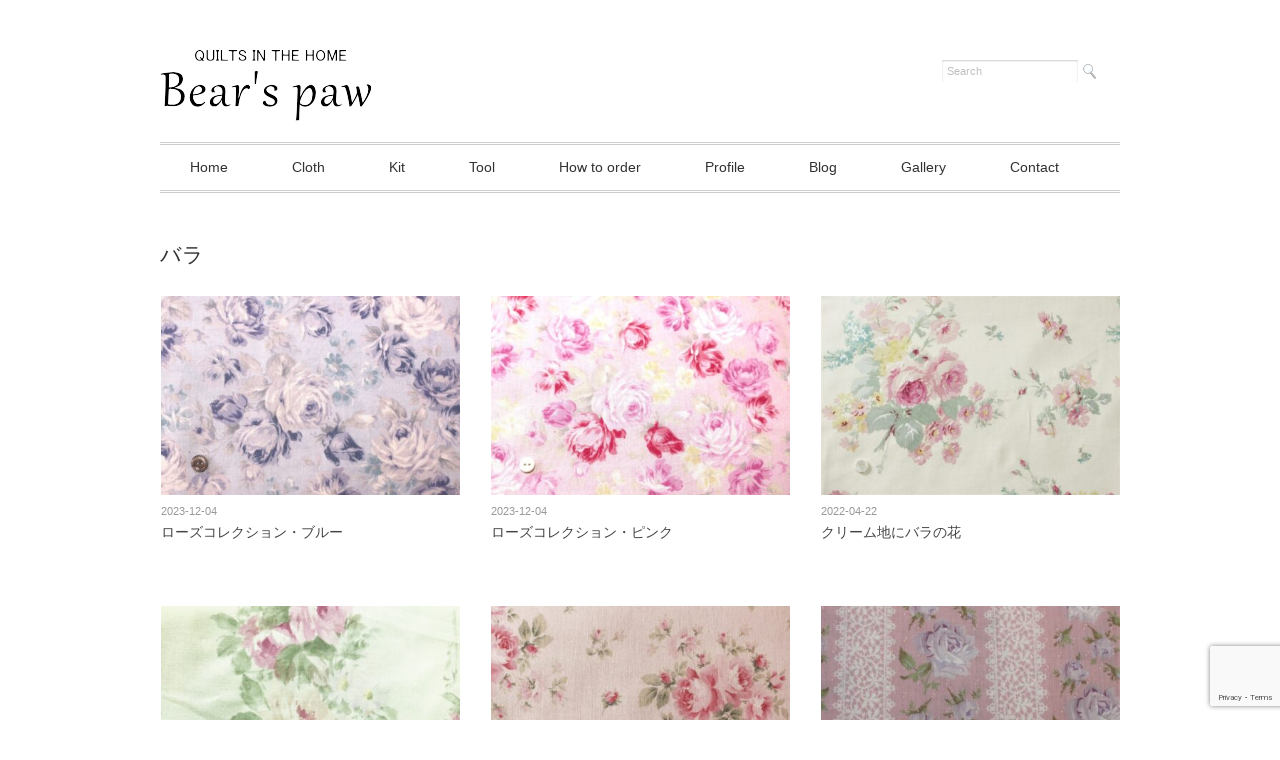

--- FILE ---
content_type: text/html; charset=utf-8
request_url: https://www.google.com/recaptcha/api2/anchor?ar=1&k=6Lfq6BggAAAAAPxmAsDWr4ESXF-L52YG4ETXMKI1&co=aHR0cHM6Ly93d3cuYmVhcnMtcGF3LmNvbTo0NDM.&hl=en&v=PoyoqOPhxBO7pBk68S4YbpHZ&size=invisible&anchor-ms=20000&execute-ms=30000&cb=82jbp8v3yra2
body_size: 48898
content:
<!DOCTYPE HTML><html dir="ltr" lang="en"><head><meta http-equiv="Content-Type" content="text/html; charset=UTF-8">
<meta http-equiv="X-UA-Compatible" content="IE=edge">
<title>reCAPTCHA</title>
<style type="text/css">
/* cyrillic-ext */
@font-face {
  font-family: 'Roboto';
  font-style: normal;
  font-weight: 400;
  font-stretch: 100%;
  src: url(//fonts.gstatic.com/s/roboto/v48/KFO7CnqEu92Fr1ME7kSn66aGLdTylUAMa3GUBHMdazTgWw.woff2) format('woff2');
  unicode-range: U+0460-052F, U+1C80-1C8A, U+20B4, U+2DE0-2DFF, U+A640-A69F, U+FE2E-FE2F;
}
/* cyrillic */
@font-face {
  font-family: 'Roboto';
  font-style: normal;
  font-weight: 400;
  font-stretch: 100%;
  src: url(//fonts.gstatic.com/s/roboto/v48/KFO7CnqEu92Fr1ME7kSn66aGLdTylUAMa3iUBHMdazTgWw.woff2) format('woff2');
  unicode-range: U+0301, U+0400-045F, U+0490-0491, U+04B0-04B1, U+2116;
}
/* greek-ext */
@font-face {
  font-family: 'Roboto';
  font-style: normal;
  font-weight: 400;
  font-stretch: 100%;
  src: url(//fonts.gstatic.com/s/roboto/v48/KFO7CnqEu92Fr1ME7kSn66aGLdTylUAMa3CUBHMdazTgWw.woff2) format('woff2');
  unicode-range: U+1F00-1FFF;
}
/* greek */
@font-face {
  font-family: 'Roboto';
  font-style: normal;
  font-weight: 400;
  font-stretch: 100%;
  src: url(//fonts.gstatic.com/s/roboto/v48/KFO7CnqEu92Fr1ME7kSn66aGLdTylUAMa3-UBHMdazTgWw.woff2) format('woff2');
  unicode-range: U+0370-0377, U+037A-037F, U+0384-038A, U+038C, U+038E-03A1, U+03A3-03FF;
}
/* math */
@font-face {
  font-family: 'Roboto';
  font-style: normal;
  font-weight: 400;
  font-stretch: 100%;
  src: url(//fonts.gstatic.com/s/roboto/v48/KFO7CnqEu92Fr1ME7kSn66aGLdTylUAMawCUBHMdazTgWw.woff2) format('woff2');
  unicode-range: U+0302-0303, U+0305, U+0307-0308, U+0310, U+0312, U+0315, U+031A, U+0326-0327, U+032C, U+032F-0330, U+0332-0333, U+0338, U+033A, U+0346, U+034D, U+0391-03A1, U+03A3-03A9, U+03B1-03C9, U+03D1, U+03D5-03D6, U+03F0-03F1, U+03F4-03F5, U+2016-2017, U+2034-2038, U+203C, U+2040, U+2043, U+2047, U+2050, U+2057, U+205F, U+2070-2071, U+2074-208E, U+2090-209C, U+20D0-20DC, U+20E1, U+20E5-20EF, U+2100-2112, U+2114-2115, U+2117-2121, U+2123-214F, U+2190, U+2192, U+2194-21AE, U+21B0-21E5, U+21F1-21F2, U+21F4-2211, U+2213-2214, U+2216-22FF, U+2308-230B, U+2310, U+2319, U+231C-2321, U+2336-237A, U+237C, U+2395, U+239B-23B7, U+23D0, U+23DC-23E1, U+2474-2475, U+25AF, U+25B3, U+25B7, U+25BD, U+25C1, U+25CA, U+25CC, U+25FB, U+266D-266F, U+27C0-27FF, U+2900-2AFF, U+2B0E-2B11, U+2B30-2B4C, U+2BFE, U+3030, U+FF5B, U+FF5D, U+1D400-1D7FF, U+1EE00-1EEFF;
}
/* symbols */
@font-face {
  font-family: 'Roboto';
  font-style: normal;
  font-weight: 400;
  font-stretch: 100%;
  src: url(//fonts.gstatic.com/s/roboto/v48/KFO7CnqEu92Fr1ME7kSn66aGLdTylUAMaxKUBHMdazTgWw.woff2) format('woff2');
  unicode-range: U+0001-000C, U+000E-001F, U+007F-009F, U+20DD-20E0, U+20E2-20E4, U+2150-218F, U+2190, U+2192, U+2194-2199, U+21AF, U+21E6-21F0, U+21F3, U+2218-2219, U+2299, U+22C4-22C6, U+2300-243F, U+2440-244A, U+2460-24FF, U+25A0-27BF, U+2800-28FF, U+2921-2922, U+2981, U+29BF, U+29EB, U+2B00-2BFF, U+4DC0-4DFF, U+FFF9-FFFB, U+10140-1018E, U+10190-1019C, U+101A0, U+101D0-101FD, U+102E0-102FB, U+10E60-10E7E, U+1D2C0-1D2D3, U+1D2E0-1D37F, U+1F000-1F0FF, U+1F100-1F1AD, U+1F1E6-1F1FF, U+1F30D-1F30F, U+1F315, U+1F31C, U+1F31E, U+1F320-1F32C, U+1F336, U+1F378, U+1F37D, U+1F382, U+1F393-1F39F, U+1F3A7-1F3A8, U+1F3AC-1F3AF, U+1F3C2, U+1F3C4-1F3C6, U+1F3CA-1F3CE, U+1F3D4-1F3E0, U+1F3ED, U+1F3F1-1F3F3, U+1F3F5-1F3F7, U+1F408, U+1F415, U+1F41F, U+1F426, U+1F43F, U+1F441-1F442, U+1F444, U+1F446-1F449, U+1F44C-1F44E, U+1F453, U+1F46A, U+1F47D, U+1F4A3, U+1F4B0, U+1F4B3, U+1F4B9, U+1F4BB, U+1F4BF, U+1F4C8-1F4CB, U+1F4D6, U+1F4DA, U+1F4DF, U+1F4E3-1F4E6, U+1F4EA-1F4ED, U+1F4F7, U+1F4F9-1F4FB, U+1F4FD-1F4FE, U+1F503, U+1F507-1F50B, U+1F50D, U+1F512-1F513, U+1F53E-1F54A, U+1F54F-1F5FA, U+1F610, U+1F650-1F67F, U+1F687, U+1F68D, U+1F691, U+1F694, U+1F698, U+1F6AD, U+1F6B2, U+1F6B9-1F6BA, U+1F6BC, U+1F6C6-1F6CF, U+1F6D3-1F6D7, U+1F6E0-1F6EA, U+1F6F0-1F6F3, U+1F6F7-1F6FC, U+1F700-1F7FF, U+1F800-1F80B, U+1F810-1F847, U+1F850-1F859, U+1F860-1F887, U+1F890-1F8AD, U+1F8B0-1F8BB, U+1F8C0-1F8C1, U+1F900-1F90B, U+1F93B, U+1F946, U+1F984, U+1F996, U+1F9E9, U+1FA00-1FA6F, U+1FA70-1FA7C, U+1FA80-1FA89, U+1FA8F-1FAC6, U+1FACE-1FADC, U+1FADF-1FAE9, U+1FAF0-1FAF8, U+1FB00-1FBFF;
}
/* vietnamese */
@font-face {
  font-family: 'Roboto';
  font-style: normal;
  font-weight: 400;
  font-stretch: 100%;
  src: url(//fonts.gstatic.com/s/roboto/v48/KFO7CnqEu92Fr1ME7kSn66aGLdTylUAMa3OUBHMdazTgWw.woff2) format('woff2');
  unicode-range: U+0102-0103, U+0110-0111, U+0128-0129, U+0168-0169, U+01A0-01A1, U+01AF-01B0, U+0300-0301, U+0303-0304, U+0308-0309, U+0323, U+0329, U+1EA0-1EF9, U+20AB;
}
/* latin-ext */
@font-face {
  font-family: 'Roboto';
  font-style: normal;
  font-weight: 400;
  font-stretch: 100%;
  src: url(//fonts.gstatic.com/s/roboto/v48/KFO7CnqEu92Fr1ME7kSn66aGLdTylUAMa3KUBHMdazTgWw.woff2) format('woff2');
  unicode-range: U+0100-02BA, U+02BD-02C5, U+02C7-02CC, U+02CE-02D7, U+02DD-02FF, U+0304, U+0308, U+0329, U+1D00-1DBF, U+1E00-1E9F, U+1EF2-1EFF, U+2020, U+20A0-20AB, U+20AD-20C0, U+2113, U+2C60-2C7F, U+A720-A7FF;
}
/* latin */
@font-face {
  font-family: 'Roboto';
  font-style: normal;
  font-weight: 400;
  font-stretch: 100%;
  src: url(//fonts.gstatic.com/s/roboto/v48/KFO7CnqEu92Fr1ME7kSn66aGLdTylUAMa3yUBHMdazQ.woff2) format('woff2');
  unicode-range: U+0000-00FF, U+0131, U+0152-0153, U+02BB-02BC, U+02C6, U+02DA, U+02DC, U+0304, U+0308, U+0329, U+2000-206F, U+20AC, U+2122, U+2191, U+2193, U+2212, U+2215, U+FEFF, U+FFFD;
}
/* cyrillic-ext */
@font-face {
  font-family: 'Roboto';
  font-style: normal;
  font-weight: 500;
  font-stretch: 100%;
  src: url(//fonts.gstatic.com/s/roboto/v48/KFO7CnqEu92Fr1ME7kSn66aGLdTylUAMa3GUBHMdazTgWw.woff2) format('woff2');
  unicode-range: U+0460-052F, U+1C80-1C8A, U+20B4, U+2DE0-2DFF, U+A640-A69F, U+FE2E-FE2F;
}
/* cyrillic */
@font-face {
  font-family: 'Roboto';
  font-style: normal;
  font-weight: 500;
  font-stretch: 100%;
  src: url(//fonts.gstatic.com/s/roboto/v48/KFO7CnqEu92Fr1ME7kSn66aGLdTylUAMa3iUBHMdazTgWw.woff2) format('woff2');
  unicode-range: U+0301, U+0400-045F, U+0490-0491, U+04B0-04B1, U+2116;
}
/* greek-ext */
@font-face {
  font-family: 'Roboto';
  font-style: normal;
  font-weight: 500;
  font-stretch: 100%;
  src: url(//fonts.gstatic.com/s/roboto/v48/KFO7CnqEu92Fr1ME7kSn66aGLdTylUAMa3CUBHMdazTgWw.woff2) format('woff2');
  unicode-range: U+1F00-1FFF;
}
/* greek */
@font-face {
  font-family: 'Roboto';
  font-style: normal;
  font-weight: 500;
  font-stretch: 100%;
  src: url(//fonts.gstatic.com/s/roboto/v48/KFO7CnqEu92Fr1ME7kSn66aGLdTylUAMa3-UBHMdazTgWw.woff2) format('woff2');
  unicode-range: U+0370-0377, U+037A-037F, U+0384-038A, U+038C, U+038E-03A1, U+03A3-03FF;
}
/* math */
@font-face {
  font-family: 'Roboto';
  font-style: normal;
  font-weight: 500;
  font-stretch: 100%;
  src: url(//fonts.gstatic.com/s/roboto/v48/KFO7CnqEu92Fr1ME7kSn66aGLdTylUAMawCUBHMdazTgWw.woff2) format('woff2');
  unicode-range: U+0302-0303, U+0305, U+0307-0308, U+0310, U+0312, U+0315, U+031A, U+0326-0327, U+032C, U+032F-0330, U+0332-0333, U+0338, U+033A, U+0346, U+034D, U+0391-03A1, U+03A3-03A9, U+03B1-03C9, U+03D1, U+03D5-03D6, U+03F0-03F1, U+03F4-03F5, U+2016-2017, U+2034-2038, U+203C, U+2040, U+2043, U+2047, U+2050, U+2057, U+205F, U+2070-2071, U+2074-208E, U+2090-209C, U+20D0-20DC, U+20E1, U+20E5-20EF, U+2100-2112, U+2114-2115, U+2117-2121, U+2123-214F, U+2190, U+2192, U+2194-21AE, U+21B0-21E5, U+21F1-21F2, U+21F4-2211, U+2213-2214, U+2216-22FF, U+2308-230B, U+2310, U+2319, U+231C-2321, U+2336-237A, U+237C, U+2395, U+239B-23B7, U+23D0, U+23DC-23E1, U+2474-2475, U+25AF, U+25B3, U+25B7, U+25BD, U+25C1, U+25CA, U+25CC, U+25FB, U+266D-266F, U+27C0-27FF, U+2900-2AFF, U+2B0E-2B11, U+2B30-2B4C, U+2BFE, U+3030, U+FF5B, U+FF5D, U+1D400-1D7FF, U+1EE00-1EEFF;
}
/* symbols */
@font-face {
  font-family: 'Roboto';
  font-style: normal;
  font-weight: 500;
  font-stretch: 100%;
  src: url(//fonts.gstatic.com/s/roboto/v48/KFO7CnqEu92Fr1ME7kSn66aGLdTylUAMaxKUBHMdazTgWw.woff2) format('woff2');
  unicode-range: U+0001-000C, U+000E-001F, U+007F-009F, U+20DD-20E0, U+20E2-20E4, U+2150-218F, U+2190, U+2192, U+2194-2199, U+21AF, U+21E6-21F0, U+21F3, U+2218-2219, U+2299, U+22C4-22C6, U+2300-243F, U+2440-244A, U+2460-24FF, U+25A0-27BF, U+2800-28FF, U+2921-2922, U+2981, U+29BF, U+29EB, U+2B00-2BFF, U+4DC0-4DFF, U+FFF9-FFFB, U+10140-1018E, U+10190-1019C, U+101A0, U+101D0-101FD, U+102E0-102FB, U+10E60-10E7E, U+1D2C0-1D2D3, U+1D2E0-1D37F, U+1F000-1F0FF, U+1F100-1F1AD, U+1F1E6-1F1FF, U+1F30D-1F30F, U+1F315, U+1F31C, U+1F31E, U+1F320-1F32C, U+1F336, U+1F378, U+1F37D, U+1F382, U+1F393-1F39F, U+1F3A7-1F3A8, U+1F3AC-1F3AF, U+1F3C2, U+1F3C4-1F3C6, U+1F3CA-1F3CE, U+1F3D4-1F3E0, U+1F3ED, U+1F3F1-1F3F3, U+1F3F5-1F3F7, U+1F408, U+1F415, U+1F41F, U+1F426, U+1F43F, U+1F441-1F442, U+1F444, U+1F446-1F449, U+1F44C-1F44E, U+1F453, U+1F46A, U+1F47D, U+1F4A3, U+1F4B0, U+1F4B3, U+1F4B9, U+1F4BB, U+1F4BF, U+1F4C8-1F4CB, U+1F4D6, U+1F4DA, U+1F4DF, U+1F4E3-1F4E6, U+1F4EA-1F4ED, U+1F4F7, U+1F4F9-1F4FB, U+1F4FD-1F4FE, U+1F503, U+1F507-1F50B, U+1F50D, U+1F512-1F513, U+1F53E-1F54A, U+1F54F-1F5FA, U+1F610, U+1F650-1F67F, U+1F687, U+1F68D, U+1F691, U+1F694, U+1F698, U+1F6AD, U+1F6B2, U+1F6B9-1F6BA, U+1F6BC, U+1F6C6-1F6CF, U+1F6D3-1F6D7, U+1F6E0-1F6EA, U+1F6F0-1F6F3, U+1F6F7-1F6FC, U+1F700-1F7FF, U+1F800-1F80B, U+1F810-1F847, U+1F850-1F859, U+1F860-1F887, U+1F890-1F8AD, U+1F8B0-1F8BB, U+1F8C0-1F8C1, U+1F900-1F90B, U+1F93B, U+1F946, U+1F984, U+1F996, U+1F9E9, U+1FA00-1FA6F, U+1FA70-1FA7C, U+1FA80-1FA89, U+1FA8F-1FAC6, U+1FACE-1FADC, U+1FADF-1FAE9, U+1FAF0-1FAF8, U+1FB00-1FBFF;
}
/* vietnamese */
@font-face {
  font-family: 'Roboto';
  font-style: normal;
  font-weight: 500;
  font-stretch: 100%;
  src: url(//fonts.gstatic.com/s/roboto/v48/KFO7CnqEu92Fr1ME7kSn66aGLdTylUAMa3OUBHMdazTgWw.woff2) format('woff2');
  unicode-range: U+0102-0103, U+0110-0111, U+0128-0129, U+0168-0169, U+01A0-01A1, U+01AF-01B0, U+0300-0301, U+0303-0304, U+0308-0309, U+0323, U+0329, U+1EA0-1EF9, U+20AB;
}
/* latin-ext */
@font-face {
  font-family: 'Roboto';
  font-style: normal;
  font-weight: 500;
  font-stretch: 100%;
  src: url(//fonts.gstatic.com/s/roboto/v48/KFO7CnqEu92Fr1ME7kSn66aGLdTylUAMa3KUBHMdazTgWw.woff2) format('woff2');
  unicode-range: U+0100-02BA, U+02BD-02C5, U+02C7-02CC, U+02CE-02D7, U+02DD-02FF, U+0304, U+0308, U+0329, U+1D00-1DBF, U+1E00-1E9F, U+1EF2-1EFF, U+2020, U+20A0-20AB, U+20AD-20C0, U+2113, U+2C60-2C7F, U+A720-A7FF;
}
/* latin */
@font-face {
  font-family: 'Roboto';
  font-style: normal;
  font-weight: 500;
  font-stretch: 100%;
  src: url(//fonts.gstatic.com/s/roboto/v48/KFO7CnqEu92Fr1ME7kSn66aGLdTylUAMa3yUBHMdazQ.woff2) format('woff2');
  unicode-range: U+0000-00FF, U+0131, U+0152-0153, U+02BB-02BC, U+02C6, U+02DA, U+02DC, U+0304, U+0308, U+0329, U+2000-206F, U+20AC, U+2122, U+2191, U+2193, U+2212, U+2215, U+FEFF, U+FFFD;
}
/* cyrillic-ext */
@font-face {
  font-family: 'Roboto';
  font-style: normal;
  font-weight: 900;
  font-stretch: 100%;
  src: url(//fonts.gstatic.com/s/roboto/v48/KFO7CnqEu92Fr1ME7kSn66aGLdTylUAMa3GUBHMdazTgWw.woff2) format('woff2');
  unicode-range: U+0460-052F, U+1C80-1C8A, U+20B4, U+2DE0-2DFF, U+A640-A69F, U+FE2E-FE2F;
}
/* cyrillic */
@font-face {
  font-family: 'Roboto';
  font-style: normal;
  font-weight: 900;
  font-stretch: 100%;
  src: url(//fonts.gstatic.com/s/roboto/v48/KFO7CnqEu92Fr1ME7kSn66aGLdTylUAMa3iUBHMdazTgWw.woff2) format('woff2');
  unicode-range: U+0301, U+0400-045F, U+0490-0491, U+04B0-04B1, U+2116;
}
/* greek-ext */
@font-face {
  font-family: 'Roboto';
  font-style: normal;
  font-weight: 900;
  font-stretch: 100%;
  src: url(//fonts.gstatic.com/s/roboto/v48/KFO7CnqEu92Fr1ME7kSn66aGLdTylUAMa3CUBHMdazTgWw.woff2) format('woff2');
  unicode-range: U+1F00-1FFF;
}
/* greek */
@font-face {
  font-family: 'Roboto';
  font-style: normal;
  font-weight: 900;
  font-stretch: 100%;
  src: url(//fonts.gstatic.com/s/roboto/v48/KFO7CnqEu92Fr1ME7kSn66aGLdTylUAMa3-UBHMdazTgWw.woff2) format('woff2');
  unicode-range: U+0370-0377, U+037A-037F, U+0384-038A, U+038C, U+038E-03A1, U+03A3-03FF;
}
/* math */
@font-face {
  font-family: 'Roboto';
  font-style: normal;
  font-weight: 900;
  font-stretch: 100%;
  src: url(//fonts.gstatic.com/s/roboto/v48/KFO7CnqEu92Fr1ME7kSn66aGLdTylUAMawCUBHMdazTgWw.woff2) format('woff2');
  unicode-range: U+0302-0303, U+0305, U+0307-0308, U+0310, U+0312, U+0315, U+031A, U+0326-0327, U+032C, U+032F-0330, U+0332-0333, U+0338, U+033A, U+0346, U+034D, U+0391-03A1, U+03A3-03A9, U+03B1-03C9, U+03D1, U+03D5-03D6, U+03F0-03F1, U+03F4-03F5, U+2016-2017, U+2034-2038, U+203C, U+2040, U+2043, U+2047, U+2050, U+2057, U+205F, U+2070-2071, U+2074-208E, U+2090-209C, U+20D0-20DC, U+20E1, U+20E5-20EF, U+2100-2112, U+2114-2115, U+2117-2121, U+2123-214F, U+2190, U+2192, U+2194-21AE, U+21B0-21E5, U+21F1-21F2, U+21F4-2211, U+2213-2214, U+2216-22FF, U+2308-230B, U+2310, U+2319, U+231C-2321, U+2336-237A, U+237C, U+2395, U+239B-23B7, U+23D0, U+23DC-23E1, U+2474-2475, U+25AF, U+25B3, U+25B7, U+25BD, U+25C1, U+25CA, U+25CC, U+25FB, U+266D-266F, U+27C0-27FF, U+2900-2AFF, U+2B0E-2B11, U+2B30-2B4C, U+2BFE, U+3030, U+FF5B, U+FF5D, U+1D400-1D7FF, U+1EE00-1EEFF;
}
/* symbols */
@font-face {
  font-family: 'Roboto';
  font-style: normal;
  font-weight: 900;
  font-stretch: 100%;
  src: url(//fonts.gstatic.com/s/roboto/v48/KFO7CnqEu92Fr1ME7kSn66aGLdTylUAMaxKUBHMdazTgWw.woff2) format('woff2');
  unicode-range: U+0001-000C, U+000E-001F, U+007F-009F, U+20DD-20E0, U+20E2-20E4, U+2150-218F, U+2190, U+2192, U+2194-2199, U+21AF, U+21E6-21F0, U+21F3, U+2218-2219, U+2299, U+22C4-22C6, U+2300-243F, U+2440-244A, U+2460-24FF, U+25A0-27BF, U+2800-28FF, U+2921-2922, U+2981, U+29BF, U+29EB, U+2B00-2BFF, U+4DC0-4DFF, U+FFF9-FFFB, U+10140-1018E, U+10190-1019C, U+101A0, U+101D0-101FD, U+102E0-102FB, U+10E60-10E7E, U+1D2C0-1D2D3, U+1D2E0-1D37F, U+1F000-1F0FF, U+1F100-1F1AD, U+1F1E6-1F1FF, U+1F30D-1F30F, U+1F315, U+1F31C, U+1F31E, U+1F320-1F32C, U+1F336, U+1F378, U+1F37D, U+1F382, U+1F393-1F39F, U+1F3A7-1F3A8, U+1F3AC-1F3AF, U+1F3C2, U+1F3C4-1F3C6, U+1F3CA-1F3CE, U+1F3D4-1F3E0, U+1F3ED, U+1F3F1-1F3F3, U+1F3F5-1F3F7, U+1F408, U+1F415, U+1F41F, U+1F426, U+1F43F, U+1F441-1F442, U+1F444, U+1F446-1F449, U+1F44C-1F44E, U+1F453, U+1F46A, U+1F47D, U+1F4A3, U+1F4B0, U+1F4B3, U+1F4B9, U+1F4BB, U+1F4BF, U+1F4C8-1F4CB, U+1F4D6, U+1F4DA, U+1F4DF, U+1F4E3-1F4E6, U+1F4EA-1F4ED, U+1F4F7, U+1F4F9-1F4FB, U+1F4FD-1F4FE, U+1F503, U+1F507-1F50B, U+1F50D, U+1F512-1F513, U+1F53E-1F54A, U+1F54F-1F5FA, U+1F610, U+1F650-1F67F, U+1F687, U+1F68D, U+1F691, U+1F694, U+1F698, U+1F6AD, U+1F6B2, U+1F6B9-1F6BA, U+1F6BC, U+1F6C6-1F6CF, U+1F6D3-1F6D7, U+1F6E0-1F6EA, U+1F6F0-1F6F3, U+1F6F7-1F6FC, U+1F700-1F7FF, U+1F800-1F80B, U+1F810-1F847, U+1F850-1F859, U+1F860-1F887, U+1F890-1F8AD, U+1F8B0-1F8BB, U+1F8C0-1F8C1, U+1F900-1F90B, U+1F93B, U+1F946, U+1F984, U+1F996, U+1F9E9, U+1FA00-1FA6F, U+1FA70-1FA7C, U+1FA80-1FA89, U+1FA8F-1FAC6, U+1FACE-1FADC, U+1FADF-1FAE9, U+1FAF0-1FAF8, U+1FB00-1FBFF;
}
/* vietnamese */
@font-face {
  font-family: 'Roboto';
  font-style: normal;
  font-weight: 900;
  font-stretch: 100%;
  src: url(//fonts.gstatic.com/s/roboto/v48/KFO7CnqEu92Fr1ME7kSn66aGLdTylUAMa3OUBHMdazTgWw.woff2) format('woff2');
  unicode-range: U+0102-0103, U+0110-0111, U+0128-0129, U+0168-0169, U+01A0-01A1, U+01AF-01B0, U+0300-0301, U+0303-0304, U+0308-0309, U+0323, U+0329, U+1EA0-1EF9, U+20AB;
}
/* latin-ext */
@font-face {
  font-family: 'Roboto';
  font-style: normal;
  font-weight: 900;
  font-stretch: 100%;
  src: url(//fonts.gstatic.com/s/roboto/v48/KFO7CnqEu92Fr1ME7kSn66aGLdTylUAMa3KUBHMdazTgWw.woff2) format('woff2');
  unicode-range: U+0100-02BA, U+02BD-02C5, U+02C7-02CC, U+02CE-02D7, U+02DD-02FF, U+0304, U+0308, U+0329, U+1D00-1DBF, U+1E00-1E9F, U+1EF2-1EFF, U+2020, U+20A0-20AB, U+20AD-20C0, U+2113, U+2C60-2C7F, U+A720-A7FF;
}
/* latin */
@font-face {
  font-family: 'Roboto';
  font-style: normal;
  font-weight: 900;
  font-stretch: 100%;
  src: url(//fonts.gstatic.com/s/roboto/v48/KFO7CnqEu92Fr1ME7kSn66aGLdTylUAMa3yUBHMdazQ.woff2) format('woff2');
  unicode-range: U+0000-00FF, U+0131, U+0152-0153, U+02BB-02BC, U+02C6, U+02DA, U+02DC, U+0304, U+0308, U+0329, U+2000-206F, U+20AC, U+2122, U+2191, U+2193, U+2212, U+2215, U+FEFF, U+FFFD;
}

</style>
<link rel="stylesheet" type="text/css" href="https://www.gstatic.com/recaptcha/releases/PoyoqOPhxBO7pBk68S4YbpHZ/styles__ltr.css">
<script nonce="uewsdq1w-TpnjyR4W2998w" type="text/javascript">window['__recaptcha_api'] = 'https://www.google.com/recaptcha/api2/';</script>
<script type="text/javascript" src="https://www.gstatic.com/recaptcha/releases/PoyoqOPhxBO7pBk68S4YbpHZ/recaptcha__en.js" nonce="uewsdq1w-TpnjyR4W2998w">
      
    </script></head>
<body><div id="rc-anchor-alert" class="rc-anchor-alert"></div>
<input type="hidden" id="recaptcha-token" value="[base64]">
<script type="text/javascript" nonce="uewsdq1w-TpnjyR4W2998w">
      recaptcha.anchor.Main.init("[\x22ainput\x22,[\x22bgdata\x22,\x22\x22,\[base64]/[base64]/[base64]/[base64]/cjw8ejpyPj4+eil9Y2F0Y2gobCl7dGhyb3cgbDt9fSxIPWZ1bmN0aW9uKHcsdCx6KXtpZih3PT0xOTR8fHc9PTIwOCl0LnZbd10/dC52W3ddLmNvbmNhdCh6KTp0LnZbd109b2Yoeix0KTtlbHNle2lmKHQuYkImJnchPTMxNylyZXR1cm47dz09NjZ8fHc9PTEyMnx8dz09NDcwfHx3PT00NHx8dz09NDE2fHx3PT0zOTd8fHc9PTQyMXx8dz09Njh8fHc9PTcwfHx3PT0xODQ/[base64]/[base64]/[base64]/bmV3IGRbVl0oSlswXSk6cD09Mj9uZXcgZFtWXShKWzBdLEpbMV0pOnA9PTM/bmV3IGRbVl0oSlswXSxKWzFdLEpbMl0pOnA9PTQ/[base64]/[base64]/[base64]/[base64]\x22,\[base64]\\u003d\\u003d\x22,\x22w79Gw605d8KswovDukHDmEU0PkVbwrTCmwDDgiXCuydpwqHCqDjCrUsKw40/[base64]/CqsO6ZDHClFHCqVMFwqvDqcKvPsKHUMKVw59RwpzDuMOzwq8Ew5XCs8KPw7HCjyLDsUVEUsO/wr4AOH7CrMKRw5fCicObwobCmVnCjMOlw4bCsjPDtcKow6HCnsKtw7N+Ny9XJcO2wpYDwpxwFMO2Cww2R8KnCXjDg8K8EsK1w5bCkh/CtgV2YGVjwqvDti8fVWvCqsK4PirDqsOdw5l/EW3Cqh/DucOmw5grw7LDtcOabRfDm8OQw5smbcKCwozDksKnOiMlSHrDo0kQwpxcC8KmKMOlwqAwwoo9w6LCuMOFNsKJw6ZkwrjCqcOBwpYsw4XCi2PDiMOfFVFQwr/CtUM2KMKjacOwwpLCtMOvw5nDpnfCssKQdX4yw6HDvknCqlzDpGjDu8Kpwpk1woTCkcO5wr1ZQQxTCsOEZFcHwqvCqxF5UwthSMObY8Ouwp/DmAYtwpHDhTh6w6rDkMO3wptVwozCtnTCi0HCtsK3QcK1AcOPw7oYwoZrwqXChcOTe1BJTSPChcKxw6RCw53Clygtw7FZCsKGwrDDvsKIAMK1wo7DncK/w4M2w7xqNGhxwpEVEh/Cl1zDkMOtCF3CtFjDsxNNH8OtwqDDsWAPwoHCrMK+P195w4PDsMOOWcKbMyHDpRPCjB4swqNNbAzCu8O1w4QbVk7DpSXDrsOwO3PDl8KgBjtgEcK7Ex54wrnDvsOKX2sww6JvQC4Ew7k+PwzDgsKDwpsmJcOLw73CpcOEACrCpMO8w6PDkj/DrMO3w6ARw48eBVrCjMK7B8OsQzrClcK7D2zCmcO9woR5cyIow6QpFVd5fMOkwr9xwozCo8Oew7VJQyPCj0YqwpBYw7EYw5EJw5wXw5fCrMONw44Sd8KuLz7DjMKOwopwwonDs2LDnMOsw4IeI2Zxw43DhcK7w75hFD53w53CkXfCmcOzasKKw67CrUNbwrdgw6ATwq/CmMKiw7VjaU7DhAjDhB/ClcK3fsKCwospw6PDu8ObHD/CsW3Ci0fCjVLCtMOkQsOvecK/a1/DqcKjw5XCicObQMK0w7XDtMOnT8KdOcKXOcOCw45dVsOOFsOOw7DCn8K+wqouwqVPwosQw5Miw5jDlMKJw7HCm8KKTgQUJA1rflJ6wqE8w73DusOIw6XCmk/CicOJcjkwwrpVIm8fw5teaGLDpj3CnCEswpxew7UUwpdQw5UHwq7DqDNmf8OMw67Dry9uwpHCk2XDsMK5YcK0w67DjMKNwqXDtMO/w7HDtjbCrkh1w4DCmVN4L8ONw58owrDCmRbCtsKnYcKQwqXDtMOSPMKhwoNECTLDt8OcDwNhL01rL3BuPGvDuMOfVXo9w71Pwr8xIBddwprDosOJc2UvR8KlPGl8Uy4NV8OMV8OuI8KgP8KRw6Atw5tJwpg9woIBw55kWBwLC3dAwrA/fRzDjMOAw49UwoTCjm7DmRLDs8OkwrbCpxjCnMOcVsKqw6p2wrfCvUUSJycaC8KeGg4/IMOYV8KZOSnCiz/DqsKDH0lvwqYew5dvw6bDu8O0f1Iub8Kww4bCoDLDnQnCtMOXwo/DhFJOCR4awolMwr7CoWzDq2jClCBUwofCtEzDmnjCpxLDu8O9w4w7w4p2NkXDgcKEwqcfw4YPNMKHwr/DtsOawqzCkABiwrXCrMOxPsOWwr/Du8OLw7YewoDChcKLw5VYwp3Cg8OPw4tEwpXCnEQrwobCrMKTw6Qmw5Qgw44GccOyZw3Di1jDlcKFwr4SwrbDr8OSeGTCucKewqzCnnA6A8Kyw6JFwoDCtsKKXMKZIhLCtgbCmQbDv08BF8KQIAHCoMKBwqdWwrAgdsKTwoLCrRzDs8OiCHPCiFoYI8K3X8K1FEXCgz/CnHDDnGk2XsKhwpTDvQpRJFRlYihIZEdDw6ZEKiLDs0nCrMKMw5PCgWQ1MAHDswp/Ey7Dj8K4w6MjG8KfZGEUwrwUKnV7wprDh8OHw6HDuQwKwphHajwWwqF7w4HCgw9TwoRQHsKewoPCo8OHwro5w655KcOGwq/[base64]/[base64]/[base64]/DpDlVZTVMISPDl8KLWMOgQHctVsOLbcKHw6rDrcOow4nDusKTa3TCrcOmdMODw4bCh8OMVUnDiUYEwpLDqsOWQwLCs8OBwqjDui7CvcOOdsOWU8OWScK0w4nCnsO4BsKawotzw7JAOMOjw551w6odcQw1wp1dw7TCicO0wpF1w5/[base64]/CqsOiSzbCtMO3WCPDgBHDmUUJwoXDrxjCrk3DvMKeHG3CmMKbw4NAJcKTMzIVYjrCtHQQwq5/KgHDn2zDhMOtw68LwphDw6J3McKGwrxKMsKhw68ndD8Rw5fDvMOlKMOvSSAnwqNHa8K+woBwHgZCw5TCm8OZw7IaF37Cj8ObBsKAwr7CmsKXwqfDiTzCq8OnLifDtFXCgW7DhWJNKcKrwqvChjHCoyYvQA/[base64]/DjlnCv8KsbsOWI30uO8O6w5pWPcODc13Dq8OjEMK/w5pOwoU7PVPDkMKDEcK3QwbDpMO9w784wpBWw6fDkcK8w4BofB4TbMKDwrACMsO0wpsMwrVVwotGIMKnQSbCscOfOcK4ScO/Pj/CuMOOwpzCi8OZQVQew5vDvDlwDT/CgE3Dqg4Qw5jDtifCi1U9cGLCoGpIwpzDlMOyw6TDsyIEw7/DmcOuw77CmA0QIcKtwotBwrlabMOaC1fDtMOsYMK+VQHCqMKbw4UAw4tZM8KPwpvChQY1w7rDrsOPNRXCqAY7wpBnw4PDhcOxw5odwq/Cll4qw4UXw4cPZFfCiMOkK8ONO8O+acK8c8KqEFpadgx2UGjDoMOAw4PCq1t2wrBnw4/DnsO+d8Kzwq/ClTEDwpF7VkXDqwjDqiwJw7oBPR7DsHExwolBwqRKIcKbOVx4w4BwbsKpLlcXw5Npw6/Dj20Uw6dyw79vw5jCng5TCDU0O8KzecKdNMK2XmwNXcO/wqPCucOnwocfKMKnI8KPw7HCr8OhFMO1w73DqVNDI8KzUVIWUsO3wotsR3XDsMKtwqx8QnFDwo11bsKbwqocYsO6wovDmVcOYX0+w40RwpM/U0suWsKaWMKZJTbDp8OQwo3DqWwIBcKJdFsQwr/[base64]/[base64]/DsScjwqvCmiZXGcK/eBtaJFVmwq7Ck8KQD1x8Wi3CqsKLw4p9wonCn8O/XcKGW8K2w6TDnAMDG2HDrWIywqo2w7rDvsObXRJRwpHCgg1Nw6jCrsOqAcKzLsKDZDcuw5XDjTjDjmnChklYYcKYw5ZIdxcdwrJoQA3DvVBPZcOXwpzCgB5xw6jCjTfCmcKbwpbDrR/DhsKEH8Kgw57Cuw/DrMOawpHCkUfDo3tUwowZwrMXJH3CkcOUw4/DlsOvWMO8Dg/Ck8KMfGQ6w4AleQTDjQ3CvXcOVsOCYl/DsHLCjMKIwp/[base64]/CiGswwpHCn38IOnHCsXHCnnrCosOBfDLCssKKRlAGwqTCtcKKw4AyDsKWwqJ1w48/[base64]/fldGOsOGdCplwoReFcKEw4zDosKtw4AOwonCnV5uwpl+wppKcTYMJsKiEGHCuh/CocOGw4cpw7FQw5B5Vi1+FMKRPxnCj8KnR8KqeEsCaw3DvENkwpbDiUV9BsKIw55nw6Bww4ItwqgeeURRBMO7SsO+w7t/wqdmw43DqsKnTMK+wolEDwUPVMOewrhSDCoebRslwrTDt8OPHcKQFsOfQT7Cun/DpsOuPsKiD29Hwq3DuMO+TcOUwpoTE8OEO0vCtsOBw67CjGTCuzBZw4rCocOrw5wVS3huDcKwIirCkR/CulgRwozDrsOmw5fDuwDDui5aeRxJQ8K8wogAHMONw4EBwp1NG8Kqwr3Dp8O3w5xrw5HCswQRIDTCq8OgwpxzccO8w7zDuMKXwq/DhD4hw5FDRCd4Z1omwp1twq0zwol9GsKUTMK7w6rDvh1BAsOFw4XDiMO1fE9cw4DCuFbDiRXDsgPCv8OLeApjCsO/S8Oww6BhwqHDmHLClMK7w5HCisOywoksbmlBLcOKWCLCiMOTLig+w4YawqHDmMOWw7/CocO8wqbCuTImw6DCssKlw4x9wr7DjFhXwr7Dp8KJw4VTwpAwOcKWBcKUw4rDiEBhRC13wovDl8K7wp3CumXDu1LDnAfCuGLDmDvDglNZwo4MQh3CisKFw4XCk8K/wptkQx7Ck8Kew7HDhkZfLMKPw4LCpR5nwrNwD3MiwpsiIWnDgk08w7QKc2t9woXCgHczwrR2FMKxe0fDuHzCg8OKwqHDmMKYfcK0wpQ/wrfCtsKWwrFaGsOzwrDCjsKUG8KxcyzDkMOVJDDDmVQ8MsKMwobCu8OzasKTTcK+wpPCgWfDjw3DtT3CgSHDgMOREDdWwpVrw4zDpsKgA3TDo2PCuTotwrfCrMOBb8K7wpkdwqAiwqbCnsOCCMOtC0HClMK/w5DDhVzCgmTDqMKKw7VVHMOObWIRRsKSLMKaKMKXFVI8MsK2wp5uMFrCicODZcOAw5Qjwp8uamtRw6ppwrPDk8KaX8KKwqYWw53DocKJwojDlWAOX8KxwqXDkQvDicOLw78uwoZvwr7Cl8OKw5TCuW9lw5ZNwrB/w6vDuxTDsHxkeiZAU8KCw74PZ8O7wq/DizzDrMKZw5BJP8K7TDfCv8O1JTABXl0Uwo5SwqBobWzDoMOUemnCsMKiP0I6wrVBFsOow4LChznCoXvCpjbCqcK6wofCucODZMKAUX/Dk3hNw4gSSMKgw4Ehw5NQV8OsWkHCrMKRWcOawqHDisO8AHEyVcOiwqLDok0vw5bCt23DmsKvMMOjBT7DiyrDowrCgsOJBFrDkC4bwo8sAWVYC8KAw75oKcK6w6bDrn3CpC7DuMKRw5vCpT5Nw73CvDJfZsKCw6/Csz3Dnihbwp7DjFl2w7/DgsOdXcOARMKTw63CtQJRaSLDiWh/woU0ZxPCuU0LwqnCssO/UXk9wpBcwodSw70Nw5hsc8OIeMOgw7AnwrsvaVDDskV8G8ObwqLCnBpywr5vwrnClsO7XsKjAcKlFB8bwps/w5HCmMOseMKSJkBdHcOlGxXDr3HDt0nCrMKAf8OCw6sDFcO6w7fCpWIwwrTCgMO6RcK8wr7CmgrDlnBDwrhjw7Zmwqd5wpUww79UWMKnYMK7w5fDmcOvG8KtHB/[base64]/CoEFiKsKmJ8OlK1PCs8OfTiAjSsOyRmlLARbDjMOTwpfDjSvDisOPw4IEw4EEwpguwo8naFPChsO5FcK8FMOcKsKDWMKrwp89w4h0XRYvbnw+w6PDt2HCkjlGwrfCo8Krag0PZlTDocKKQBchH8OgNxHClcOeEkAow6VvwonCn8KZaUPChW/[base64]/CowIGejXDmTJyw5oKFcK6JjHDjkLCocK2W3UHAFnCkR4vw5ACX2wtwpIGwoU5aRbDsMO1wqnCtXkibMKRCMK6V8OKD0ALN8KvG8KmwoUJwp/CgTwTNj/CiBg2MsKSA1pjZSgGBHcjKQnCn2PDkW/DsioIwroWw4BMXsK2LFIpbsKXw5PCksO7w73CmFZPwqU3bMK0Z8OCcE/CpnpZw65yL2rDkjjCrMKpw6TCilMqbRLDsmtmWMOZw61CNQA7cklFFXpJayrCtC/CisKyEArDjw/DsTvCrRnCpEvDgjvChBXDnsOoKcOFGU3Cq8ODQ0wtPxRAfDrCmnsUQg5MWcK/w5nDu8KQUMOrZcOCEsKveiojeXY/w6TCpsO3MmBpw5bDsXnDuMO7w4HDkH/Cpl45w71Gw7APOcKzwoTDv3ErwrLDsk/[base64]/[base64]/[base64]/DqlbCmx/DkcOJR8O0wr/[base64]/Ds8OawoR1wrfDuMKJVycTwogZYsKpSsOnSC7Dt3chwq13wq7DgsKIOsOBUQYww7XCoklhw7HDqsOYwpTCo0EFchDCgsKEw4l4FGZbLMOSBwF3w6Niwow9eGrDpcOlXMOmwqdvw44Ewrk5wotZwpEnw7LCtlbClTo/HsOSHBo4fMKTBsOgEFDCjDAINzNbJCEuCMK2wrNLw5EYw4PCgsO/OcKtPcOyw5/DmMO+clLDl8Ksw6/DllE8wrt5w6nCiMK/PMK3M8OZNys6wqpyU8K9HndGwoPDuQTDvEdpwq55Az3DlcOEJFVkHjfCgcOGw50LHcKSw53CpMOzw53DgTMvXUXCsMKgwqTDk3ASwoPDrMOPwpk2w6HDmMKkwr7DqcKQfSgWwp7CtFvDnnY3wr7Dg8K3wqAtCsK3w7pWZ8Kqwr4MdMKvw6LCtsOoWMOAG8Kiw6fCj1/Dh8Kzw4ctI8O/FcKwYMOowq7CucOJD8OzMADDin4xw55Qw7zDvMKlCsOnEMK/AcOVDXdcWhXDqUbCi8KBNxVDw6gkw6/Dik4iawLCqgJHecOdH8OKw5fDu8KQwrbCqxXCv0LDlF9ow5TCqynCnsODwoLDhQPDg8K1woIHwqd/w7ozw606LRXCjxrDvSQmw5/[base64]/wolLwqnDpWtIwoVQTG7CglE9woHDuMO3NgRbT0F1HRLDqMO4wpXDkhZzw48cKhB/Nm55wr8NS1gmE2gnL33CoR5Cw4fDqQHCgMKLw7XDvyFbDhYgw4rDvibCvcO5w7Eew6dtw7rCjMOVwpkmCyDCs8K8wqQdwrZRwr7Ci8Kkw4zDpH9pdGNDw7pmSHgBV3DDrsKOwqoraWVCIFI9wqbDj2vDgybChW3CiDDCsMOrbhBWw7jDgl8Hw4/Cr8OsUT7Do8OxXsKJwqBRXsK8w5ZDGiTDjknCjlnDhkcEw65zw5x4b8KNw5tMwohfP0Zow6/CpB/DuncJw79fVj/CtsKRTAhawoMKUMKJVMOOwq3CqsOOJmk/wrlbw7sOMcOrw7QuOMOmw41+esKvwqwabMOQwqV4NcKKFcKEJsKNTsKObsK3PHLCocKyw4kWwprDkDrDl2jCmMKvwqcvV28zBWXClcOpwrrDtgHDkMKifcKeHggBSsKCwq1nHcO/wooNQ8O3wpNKVcOZa8OFw4gPA8KYBMOrwo3CnHNrw6Y7UGTDiWzClcKZw6zDh2sBXRrDlMOIwrsJwpfCv8Osw7DDmFnCszQJGlsIBMOCwoJfYMObw4HCpsKhfMOlPcKVwqIvwqvDkEXCk8KFXVkaXy/DnMKsWMOGwovDscKieRTCvQfDshl3w6jClsKvw4cFwrXDjlzDk2LCgwdpaSc5VsK8DcOUDMOFwqZDwpUXdS/CrUMew5VdMUTDvsOPwpJrbMKJwq1EeFVtw4EKw7oKEsOnc0zCm3cieMOhPCIvdMKIwrQaw7XDuMO8ZHPDglnDrE/CjMOJOVjCncOew4TDoGTCtsOswoTDqixVw4PCjsO7PwI9wo0yw7gkJzrDlGd4EsOzwoNkwqvDnRRGwoxGWcOQTsKlwrDCnMKQwqTCtVsswqJbwqXDkcKpwpfDozDDtcOeOsKTwrLCmQBECE0cNFTDlcK3woY2w4t8wrNmOcK9CsO1w5TDmA/CvT4jw4pFC03Dr8KxwrthWRluJ8OSw4hKR8OWE0Rdw5ZBwotjHn7CocOtwp7DqsK5Nz8Hw7bDj8KDw4/[base64]/H8OkLEHDjAISCsOmwrLDlMKtw5QiBibDr8OxVn9OF8KjwqfCoMKGwpnDi8OGwpXCosKCw4XDhw12TcK2wr8NVxpTw6zDogjDj8OJw7fDh8O1TsONwqzCrcKNwqTCkAQ7wqIpdcOhw7d4wrEfw4PDscO/DE3CpHzCpgdnwrIyF8OOwrXDo8KIfcO+w7PCl8KQw69/NSvDk8KZwqTCtcOXQUjDp1xDwqXDozQRwovCrG3CtV1XI2p1dsKNOHtCB3/DrzrCmcOAwoLCs8KDBWPCnWLChDMZDCHChMO6wq1CwotRwqtvwo90cz3CrlPDuMOldMOeDMKIbSUHwpnCp3QOw4vCqXXCo8OacsOmfx/Cs8ORwqzDtcK6w5oQw7/CscOMwrvCk2FgwrF+FnTDiMKkw7fCscKdbCgHOX8hwpQ7RsKvwqtALcO1wpvDrsOgwpbCnsKrw5Vlw5vDlMOZwrlEwptdwq7CjSoqecKRe1NMwq3DusOUwpZ5w4R9w5zDgCUoYcKcDcOQFXohAV8oIjcZZA3Coz/[base64]/DoVxgPm7Dp8OeYGTCgcOSw6Vowq/CocKED8OtYhPDu8OOP3QpOFkZWMOLJSIkw5FwJ8OVw73CjHZhLG3CliLCoRpWdMKqwr1wVkkWZBjCusKvw5UuBcOxSsOAIUcWw4hIwpvCoRzCmMOEw4PDtcKRw7fDrxY5w6nDq0Vqw5nDp8KmQsKLwo/CrsKcZUTDssKDUcKSGsKow7pECsOyQHvDqcK4Kz3DvMO+wqrChcObN8Klw4/DqF7CnsOgZcKEw6ZwKSTCgsKSD8Ojwqslwrxfw6g5PsKefVZGwr9aw6s2EMKfw6fCkCxZTMKveHVfwoXCtsKZwrsxw4tkw6kJwo/CtsKqccO2T8O1woQyw7rDkSfCt8OhHERTVsO9O8KUUxV6W3zCnsOqWMKmw7oDEsKywpxqwrB8wqNfZcKkwoLCmMO7wq8RHsK8esOUQSfDh8OnwqvDncKGwpnCiHZcQsKfwp3Crmk3w7/DicO3IcOYwqLChMKWQFxjw7bCqWAEwqrCk8OtYm8uDMOYYhXCpMO8wpfCjxJDFsK/J0PDlMOsXjwgZsOYaXpOw67ClHoOw5lIHHPDksKtwq/DvMOAwrnCpMOIWsOsw6LDpsK/[base64]/w7/DgCxgXXpGEyTCt8Kkw41fwqTDsMOew5JPw6/DlGYVw68QYMKrQcOwS8KMw43CsMOZKUfCqWVKw4Epwqg4w4U8w4cAaMOHw7nDmGcfHMOWGXrDisKOMiLDpERicU3DsyPChRzDsMKBwolswoF+CyTDghAtwr3CrcK4w6NKZ8KxPUrDuCLCnsO8w4AfV8Ouw6NoesOXwqnCocKmw6jDv8Kow55/w4soesOswpMOwo3CgThfP8OUw63CkX9ZwrbCg8OrOQlCw6t9wr3CscK0w4srIMKxwpYqwqLDs8OyCcKGFcOfw6ELHDrCpsO3w7dMMAnDp0XCoD9Uw67CsVQUwqHChsOsO8KrJRE/wrzDg8KDLxTDocKNB0PDsUvDiBzDsDk0esOVA8KTYsO5w5Frw5s6wpDDocKlwoHCkTXCg8Ovwpcbw7nCm0DDhXxCLjMMMD/[base64]/axXDqB3CnCLDoxLDlkcnw77CvMKjCgcdwoMOw5vDkMORwrs/EMK/[base64]/MDTDhMK6w5Mlw43DicOWBcK+FMOmasOWG8K+w7zDv8OIwqfDgzLCqMOWTsOTwrAdAXXDtQ/CgcO6w5rCksKGw5vDlHnCl8OrwoQiTMKiesKaU2MJw6xcw58TR3swLcKLXiPDnDzCrMOwQx/CjCjDjkUEFMKswo7ChcOEw6t8w58fw4heTMOsdsKyVcKgwoMEIsKZwoQ/Dh7ClsOiNsOIw7fCu8Ojb8KpDAnDsVVWw6czdT/CunFgYMKdw7zDuUnDgmxZdMOdBUTCsDrDhcOxc8Oaw7XChVMLQ8OMKMO/w78Xw53DpSvDvxsqwrDDmcKiUMK4BcOnw7I5w7BwS8KFERJ5wow/Ak7CnsKUw4JYBsOrw47DnFgdM8OrwqnDuMO8w7TDnHEHW8KSTcKow7UnGWwsw4U7wpzDr8Kuwq46RiLCnyXDt8KCw4Fbw6hEwqvCggdPI8OVTQlhw6/[base64]/Dr8K2IsKEbcOQwp/DnV1aw4wSwpXDo35hcsKlSGxEw5HCrzHCicOKfMOzacOyw4rDmcO3FMKzwoPDpMOPwoFRVkIJwp/[base64]/CncO+wpHClcKfVXHCg3HDjMOLS8OAw6PDgTxyw7xOC8Kma1QudcOMwot8wqfDhUlkRMKzBzx2w43Dn8KiwqXDicO3wp/Co8Kxwq4uGsKtw5Auw7jCsMOUAW8TwoPDn8KzwrXDuMKMWcKBwrMLGHtOw70/wql4IXVbw4ImBsKNwr0/[base64]/w7zDgsO+CsKtIcKmwpklcsONGMK6w5ZGc8K4Wh1cwpjDlcO4CyxCIMKuwozDmTtaSxTCqsOlAcOQYEcUfULDnMK0IRNGek8XAsKgQnfDncOmFsK5E8OYwobCqsOrWR7CkGRCw7HCk8O9wpPCq8O0SQ7Dq3TDgcOBwpA1NBnClsOew5LChsK/[base64]/CscKeVVVdw7jCuCBcWcOqwpd3cMKUw4cLw4g5w6tBwoAZV8O8w7zCgsOKw6nDh8KPfx7Dt0zDnhLChzNWw7PCsnIiT8Kyw7dcfsKMGykeOB4SV8O0wpTCgMOlw5jCl8O0CcKGPztiOsKCYyhMwqvDjMKPw4vDj8Kowq8fw5ZCdcKDw6LDklrDjns9wqJxwpxlw7/CoGABEmlawoFewrHCncKadBcld8Ogw5g5G3MFw7V/w4csP1YgwrTCiVHDs2opSsKPczPCn8OTD3omGkbDr8OywoXCnRkKTcOBw4vCqCRIJlTDpRPDtnAmwohRB8K3w6zCr8OILSAOw5TCjSbCjR1/wokiw5LCrEMTYBsvwrvCn8Kqd8OcLT/DiXbDv8Knw5jDmHteRcKcWmrDgCbCjMO3wqtGHWzCqsK7NkckLyfChMOLwqg3wpHDjsOJw4/Cm8OJwo/CnDHCo2c7LlNrw4rDuMOMUCnCnMOiwqEnw4TCm8OjwpPDkcOJw4zCtcK0wqDCm8KHS8OUZcK7wrrCuVVCw6zCoBs4VMOpKDplNsKlw7cPw4kOw7fCocKUO1olwrkGdsKKwrliw5LCh1HCr0TCtEEewo/ContXw5sNLVXCiA7DoMOTYcOUcSMuZcOPasOyK27DiRLCpsKQIhrDtcO1wp/CrToRAMOhbcOIwrAgesOyw5PCnBUtw67ChsOfMhPDvAjCn8Knwo/DlxzDrnolW8K2Hi7Dg1LCn8O4w78sTcKobCM4a8K5w4PCsTDDn8K6LsODwq3DkcKNwoNjfmHCr07DnTkfwqR5w6nDlMK+w4/CkMKcw7LDhixeTMKueWAmSE/[base64]/Ct8KAYw19w4FCwrpfwolmw4bCg8OYRsO4w5XCocO7ejgXwpt5w7QlZcKJD3lcw40LwqHCucKTZkJ9csOGwo3CgcKawqbCnA0PPsOoM8KQZzE3c3XCpktFw6vDlcKrw6TCm8Kyw7HChsKywoFtw43DtTYaw745TAIUXMKbw5jCh3/CijnDshxlw5LDlsOZAEjCvTx6dUvDqhHCnVIMwqV3w4DCh8KhwpPDvU/DvMK7w7bDpcOOw7dkD8OQO8OpHmB4FnwkScOmwpZYwpEhwo8mwrJsw7dnwqpxw6rDrcOSBx95wpxsUzfDuMKaOsKLw7fCqcKMIMOkEnjDnT/ClMKJQArChsKfwrfCnMOFWsOyVcOdPcKeajrDv8KbSw4zwrZaMcOvw48CworCrMKNHz5gwo8YasKkYsKDMTnDsk7DvsKzC8OXSMK1dsKbVztuw5wuwpkPw4BAYMOtw7HCrQfDtsOUw5nCqcKQw5vCucKmw6XCnMOQw7/DnBNFbC9JcMKQwrErfGrCrRLDvzLCscK0PcKCw6UMU8KqVcKDbcOUQDl3J8O0IFdqEzfChinDlBhrIcODw6HDr8Khw7AuTGrDin1nwp7DpDzDhEVXwprChcKCAmvCnhLCiMOhdV7ClGrDrsO0FsO/GMOtw5vDuMKOwrAWw7bCqcOIRCTCsxvCiGfCkX5ew5XDh0YEQGgrCMOMYMOrw6LDvcKCQ8OhwpIWdcO/wr/Dg8Ktw7DDncK4wp/CrTHCnzfCvUplYWTDkSnCvxXCo8OncsKDc1YCNHDChcOzOVjDgMObw5LDt8OTAjoGwpnDigHDrcK+wq9gw5osV8KCOsKnMsKvPCzDvEzCnsO0NmZEw7BRwotvwoPCoHdoenEdNsOZw4tdTgHCnsOPccKYBMKPw7scw6XDoi3DmUzCm3/[base64]/[base64]/Cr8OgGsK5SU7CijVJdMKPwrJpw4hzw7nDo8OPwpjDmsK5AMOaeA/DvsOKwo/ClXhmwrMTZcKow7tIY8O6KljDhVXCuggcDcK8KnvDpMK3wrzCmDbDphTCncKEbVRqwqjCsyPCg2XCijBALcKXXcO7J13DicOcwq/Do8KHbAzCgk4NBcORN8KWwqFUw4nCsMOiGsK8w6zCkA3CvCDCuWgpesKhW2kKw63CgyZYa8KlwovCm0rCrgdJwodkw70MCk7CjWvDqVXCvz/Dm1rDhyTCpMOswqklw6lcwoTCgkhswph0worCn37Co8KQw7DDmcOwbsOowqU5BgBAwpHCkMOWwoAGw5LCqsONFCrDolHDpknCnsKlN8ODw4xtw4dbwqYsw5wEw4QTw7rDksKESMOXwqDDqsK7T8KtacKlPsKYE8OJw5HCiWofw7sVwoVkwqvDjX3CpWXClRDDikvDsh/CjnAgIGATw4HDvhrDmsKjUikQN1vDtMO8QjrCt2HDlAjCnsKww4rDq8ONNE7DoioJwqUUw7lJwolAwqxOTcKJP1x3BUvCncKqw7Jaw6QHIcOywodMw5DDrWzCu8KNdcKCw6nCg8KtCMKkwpTDocOdUMOJWMKtw5bDg8OkwqQ8w51JwqTDuHIfwr/[base64]/[base64]/DkMKVw58kw6nCr0DDtS5CwpDDny9CElcewoUewpXDtMObw4gow51nasOSaGc9IBVGb3bCssKpw4sRwpNkw7fDmMOzFcKkWsK4O0jCokTDqcOjXiM+Km9Jwr52PmfDiMKuDcKtwovDiV/[base64]/wokrAxAIN3fDscOfw64SQsKgKU/[base64]/CsXtIw4pLwpPCvWYgchx0w5DCkAzCiVUJUCVZLRtOwqXCjkd+UhRqSMO7w5Yiw5vDlsOcacOzw6JAEMKUTcKWKVItw6fDmxfCqcKnwoTCnl/DmH3DkmEbOzcIdS4vCsKpwqBgw4x6AzdXw7LCuD9Dw5HCumFrwpcOCE/Cl2Yrw5/DjcKGw4daN1vCrXjDocKpDcKxworDmn9iHMK4w6DCscKzKU94wrHCgMO9EMODwoDChnnDl30JfsKewpfDqsK/[base64]/DpQvDrsO7DcKZw7Qtwpsswosaf8OMQMO/w67DosOPMTZ/w4fDssKCw7gXK8Ovw6XCjl3Cv8OZw6ZOw4/DpcKUwo7CocKJw6XDpcKYwpJ9w5PDt8OjTmYZYsK4wrXDqMOTw5AHHhcpwrlaflzCsgjDqMKLw57Cg8K0CMO5alfCh24PwpV4w6xkwofDkCHDhsOlPCjDgVvCvcKcw7XDrzDDtGnCkMKywolCPi3CpE03w6tPwq5DwoZbKsKCUgtuw5LDn8KFw43CsX/ChxbDpDrCgHDDq0ciVcO3EmpPJ8KFwqbClS46w47CkjjDr8ONBsKIIVfDvcOmw6PCkQnDojQZw5DCuy0OV0ljwq10TsO3PsKXw4/CkmrCn2zDqMK2SsKnSAxMUw8tw6bDoMKew5/CgkNBQwnDlBw9UcOsXCRYITLDiETDtAANwokOwpEjQMK4wqMvw6UBwrJsUMO3VysVEhbCo3DDtSgLdQsVfTTDhMKaw5lkw47DpMOCw790wrLCrsKHblxLwrLCqxvCm2FpasOMTMKiwrLCv8KkwofCmsOsVW/DpsO8QHbDomNbb2hiwo9Xwo1+w4vCs8K8wo3CncKPwpQdYhPDqG8lw4TChMKdWwBGw4Zrw71yw57CusKgw7bDlMOefWkVwpghw7hJIybDusK5w5Yvw7t9wotwNhfDtsKTBhEKMD/CqMK9GsOLwq7DrsO/LcKww4QbZcKFwqIkw6DCtsKUDT5jw6d1w7dAwpMsw6TDpsK6WcKXwqRcQVPCiikZwpMOVRtewpMAw4rDtsOqw6PDnMODw6oVwoUACX3Di8KkwrHDmlrCmcOzSMKEw4nCscKJccOKH8OAWHfDucKhGi/[base64]/CjsKrPMKzWsKgXsKCM2A+w43Cg8KBdh7CmUfCv8KfcwBecBIqECTChcO9OMO2woNVCsKJw6FGAkzCtyLCsXbDm3/CqsKyQRbDucO0IsKAw6UUZMKuITbCj8KELH4PWsKkZhZFw6JTcsKiVDrDksOWworClh5oWsK0YBU+woUGw4HCkMOGJsKNcsO2w6h3wrzDj8Krw6XDlFgLEcKrwoFIwozCt0c2w73CiDfCisKtw508wrPDk1TDkwF/woVvTsKOw5jCt2HDqsKiwpzDk8ORw5kpK8O5w5Q0L8KeDcKiQMOQw77DswpUwrJNORt2K0gWZwvDscKHKQjCvcO8R8ODw5zCgUfDksOvcRIXJsOoXggmTMOCNBTDlwMiDsK4w5HCkMKQE1HDtk/DvMOZwpzCocKTfsKKw67CnBvCoMKLw7xhw5sMFgnDjh0wwpFZwrFhDk5IwrrCucK2McKffGzDtnc0wr3Dp8OJw7zDomNIwrTCisKhB8ONdCp8Nx/DoVpRRsKywpnCohIuKR9NWADClFLDix4Kw7UbMFzCjzPDpXYEOcOiw6fCvGHDscOoel5Ew412ZT1sw5zDt8K7w4gvwrdZw6RnwobDkAhXUHHCjRobMcOOH8K1wrzCvWDCkRXDuAElbsO1woFZWGDCksKewrjDmi7CtcOIwpTDkRh8EwTDpR3DhMO1wphJw4/CiV9PwqvCoGUnw5/DiWwaLMOeb8K8OMOcwrxyw7fDosO/KnrDhT3Cgy/Ct2DDnljDhkDCtxbCqMKNFMORMMKGDcOdQWbCkCJfwprCmzd0JGBCKA7Ds3PCsQTCocKLF21Lwr5+wp4Bw5zDuMOLYRwdw5TCj8OlwqTDqMKXw67DmMObTwPDgSMIUMOLw4/[base64]/JsK7KMOEw74hwrovwpZ6wrM6wq/CtcOtwpvDsXR8YcKbNcKkw49uwoHCucKYw7AtXC1zw4nDimR9LirCglkEMMOCw4cfwpbDgzotwq/DhA3Dr8OPwrLDg8OBw4jCmMKXw5pOXsKLLzvCjsOuOsKvZ8Kgwr4fw4LDsG0nwrTDoS1rwpHDmi4hdiDDt2HClcKjwprDs8ONw4FIMBVww6jDv8K2IMK/woUZwqXCgcKww7/Dv8K1a8O+w5rClhoGwowqAxUZw71xBsOEe2VLw5c6w77CqD4RwqfCnMKSG3J9XSrCizDCk8OUworCisOpwrhjO2R0wpbDoC/CicKDSUZhw57Dh8KLwqFCAgUwwr/DpVDCo8ONw48nQcOocsOEwrLCsnzDssOkw5p8wo8OXMO2w6QWEMKcw4fCisOmwr7CsE/ChsK5wpR7w7BMw4VyJ8OIw7JNw67CnwRHXxzDtsOzwoUAPDpCw5DDsELDh8K6w5F1wqPDsy3DvVxSYWbChE/Dukc3Kx7DkSjDj8K+wobCnsOUw6QKQMOBVsOgw4nDlSXCqE7Coj3CkBrCoFvCpsOwwrlNwoJyw7ZaVifCgMOswqTDv8K4w4vCmmHDpcKzw6lPJwYtwoRjw6ckTEfCosOXw60Cw4VTHjTDtcKIT8KzclwNwqJ/a0PDmsKhwqLDuMOdZmjCmy/CisOZVsKlP8KKw6LCgcKZA21Awp3CiMKKSsKzLDLCsSHCuMKMw7tUGDDCnBfCpsKqw7bDrmAkYsOrw6UZw6kHwrghRkN0DBA4w4HDlD8sLMKLw79bwrs/wrDCo8KEw4jCoXAwwog4wrkcMmkuwo0BwoIiwrvCtR87w6XDt8O/[base64]/Dh3pwwozDsMKIw7TCicOeA07CvxvDrAvDlDJEPMOCJBAhw7PCv8OIEcO+OmAMT8Kww7gNw5nDhsODasOzUkbDgh/Cg8OMK8OrPcOHwoVNwqXChSIFS8KQw60fwoRswo99w59fw643wp/DksKtHVzDnkg6ZR/CkhXCviMvVwofwo8xw4bDrMOCwr4OR8KuOm9HJcKMOMKLTcK8wqJhwpJxacO7BWVJwqLCisOhwr3DgDNIeUfCliRVD8KrTU3CsHfDsiPCpsKTXcOkw53CgMOfAsOEKF/[base64]/CuyJwC8KBw5DDrkDCgMOVBBtzwoHDoxByBMOgZR3CqMOiw7Zmwqltw4HCmxddw5TCosOawqXCojV1w4rCn8KCDUwSw5rCjsKuQcKKwq4Nfk1xwoEswrjCikwKwpDCpy5eeh/DiCPCgRXDuMKLBsKtwp43dD7CrhzDql/DmB/DuFA7wqlPwqt9w5/ClRDDnznCtcO8bnXCkFXDisK2IcKhFC58LkrCnVohwo3CvcKaw6TCscOgwrjDmD7Cg3bDqSrDjiTDrsK/WsKfwrE7wrBjK1x2wqrDl1dPw70fMlh/w69KC8KXGgHCoUhrw70rZ8KmEcKHwpIkw4vCvcOeacOyJcO+AmI1w6zDgMKIR1p2eMKdwrYGwpjDoDPCtHDDvsKdw5EfewYVQnoowrh9w5wmw4pSw41KG00nE0/CmTwTwoUywolMw7LCt8Okw7fDmQTClsKwGhbDhzfDl8Kxwrhhw404RjvCoMKdOQU/[base64]/ZsODw5/[base64]/CmCFJazfCnsK0bRotVxbCuERwwqlew5MyTFhGw6F4PMOpW8KaFBE2H11vw6zDvcKGa3TCt30lFCHCiSk/[base64]/w4hBw6TDo8KaEm3CpcKHMzfDpEJiw7ghVcOwJ3Jew6t9wroFwqvCrTLCoRd9wr3Dg8Oqw4lDWMOGw4/[base64]/DhMOWwpVNw77DrELCnFcEbCRNwpZKwobDlMOSwr9pwrPCqxzCj8OTCMOtw6XDs8O9UBPDiSrDrMOxwqodYgsRw5kuwrwuw4DCkn/DkjwqI8OtKSNTwpjCuDHCkMK0LcKMJMOMN8Kxw77CmMKJw7NHFChww4nDjsOpw6jDiMO5w5MBY8KKX8OUwqxIw5zDoyLCncK/w6zDnXzDgHwkKAXDv8OPw7Udw7nCnk7CosO3asKsLMK4w7zCsMOgw619wrrClm/CtcOxw5DClXXCk8OECcO5MMOKaRfCjMKmaMKxfEZFwrYEw5XDj0rDtcOyw69PwrAmfnJow4fDiMOsw73DtsOVwp/DncKFw51mwp4QEcOTEcOpwqnDr8Kxw4XDn8OXwro3wrrCnhlUUTIORsK4wqRow7DCnlrDgCjDncKGwp7DjRzCiMOXwrttwpnDrjDDm2A3w5B+AMO7VMKVZVDDm8KuwqNNE8KLTDIUR8Kzwq9Bw5nCvUvDq8OEw5MqOV4/wpgnS214w61WcsOeIW3Dh8Oya0fCtsKvOMK+EwrCvAnCi8O6w7vCjsKXUx10w496wqNrOmhPOsOcT8KRwqzCg8O8NGrDkMOtwq0AwoISw7FbwoLDqMKPS8O+w7/[base64]/DoMOyERhfYMOSw6nCllbCrlEJwrEgTMKAwqPCq8OLHBYwVsOaw7zDqVYRW8Ozw53Cp13DvcOdw55jY2hFwqTDoG/CmcOlw4ELwo3DkMKtwo/CkW5mXTLCtMKdDsKpwoHCsMKPwqo4w5zCgcKuLmjDsMKdfQLCv8KraQnCgT/CmcO+WQXCsB/DocKMw5t3GcOnWcKPDcK7G17DnsOyTcO6RcOTGsOmwr/[base64]/Dj2xhEsO2HcOfw77DqcKoEsOKfMKZwqzDpMKYwqPCj8OFOQp7w6BGwpo2GsOwB8OPTMOJw7pGGMOiP2fDv1XChcO8w6wCcV3DuTjDq8K3PcO3XcOHTcOVwqF/[base64]/[base64]/Dh1DCrRRnahgQVsKRUcKraCrDiMOBOHEefT3DokLDucOsw7gJwo/DlsK3wpMOw7s7w4LCuQPDvsKuZnbCpkHClUcQw43DjsK8w4NFZ8K4w5LCpVM/[base64]/Cp8OZw6Ysw5TDhRTDtcOHw6xowrENwqfDp8KwHMKow6AkwqfDtHbDgQBqw6TCgwPCtgfCuMORJsOYR8OfP0hdwo9NwoYowrvCtil4cEwFwqtvDMKdPXtAwofClWMkMi/CrsOIQ8OfwpBnw5jCoMOyUcONwpLDm8KsTjfCiMKCesOiw5rDmlJMw44Hw5DDkMOubX5Zw5jDkCMlwobCmHDCjz8vYjLDu8OQw6vCsDZ2w7nDpcOKd0NfwrHCtzw0w6/CpA5bwqfCqcK3TsKEw7Jgw7wFZsOVBznDs8KOQcOfIALDpXtULWRxNnrDiFR8MXDDscOlJ0k8w6BtwpInOHUfMsOqwoTCpmLCucORZxzDpcKOF28Kwr9Zwr1mcsKad8OZwplBwp7CkcOBw70HwoJawqIdIw7DlSLCkMKTLBNfw4LCrm/CusKswp4SIsOlwprCuWU3IsOAOA3Cq8ObDcO1w7s/[base64]/w4lDw742wo7Cs3nCtsKpwo43AMKvwonCgRDCnRbDusK5eRXDsRlqBTPDrMKTTTEnfAbDucKBaxd8QcOyw7hRPcO9w7rCkQ3Dnkp/w55KPEFDw7UcWFjDjnbCpSTDp8OFw7PDghA2On3DtX42w5PDhcKdY3llG0vDj0sJbMOqwp/ChELCj1/CqsO5wrzDmz/Cjl/[base64]/[base64]/CnjvCi8KHccKSwpjDhjQZcxo7w63CmMOZTGjCgMKtwoIXDMOCwr0uw5XCsirCpsK/fDptaBgfdcOKYGYPwonClnnDqGvCim/Cq8K8w53CnHZNW04RwqbDl0Bywp1Pw7wOH8OaYAXDksK7eMOHwrRfaMO+w6TCiMKVWTvCn8Kxwp1Nw6TChsO5TR8XCMK+wqvDp8K9wrIICFZhNwpjwrXDqMKCwqjDusKuX8O9M8OhwonDhMO/CV9AwrxWw6dgTEhsw7bCpRvCjEgRbMKgw6YVJXYPw6XCm8K5B3DCqFIKcWBdT8KoecKvwqbDkcOhw60eEcO8wqXDjcOcw6kTKEA0dsK7w5BpXsKsAgnCiHnDsFM5UsO/w4zDolAGcUk5wqnDgmkewq/DmF1pbHchI8OZVQR2w6vDr0/DkMK6ZcKEw7zCh3tiw7h8PFEQUz7Ch8Otw4lEwpbDvsOaH3cTdsKNQ1DCn3LDl8KvZ1x6DGjCjcKEPQNpVmcBwrk/[base64]/CuVtrw4jDpxvDlsKjIcOnBHJRwoDCo8KhwqLDrMODw7/DvMOKwpTDgcKlwqDDsxHDg0APw5dqwqLDjUDDqcK1A00xeRYqw5oqPG48wrszOcOIZmBWZg3Cg8Kew5PDucKwwr1Yw7dywppecGnDo0PCncKxeS1nwqFzUcOBesKdwp9nbsK5wow9w59lXndm\x22],null,[\x22conf\x22,null,\x226Lfq6BggAAAAAPxmAsDWr4ESXF-L52YG4ETXMKI1\x22,0,null,null,null,1,[21,125,63,73,95,87,41,43,42,83,102,105,109,121],[1017145,565],0,null,null,null,null,0,null,0,null,700,1,null,0,\[base64]/76lBhnEnQkZnOKMAhk\\u003d\x22,0,1,null,null,1,null,0,0,null,null,null,0],\x22https://www.bears-paw.com:443\x22,null,[3,1,1],null,null,null,1,3600,[\x22https://www.google.com/intl/en/policies/privacy/\x22,\x22https://www.google.com/intl/en/policies/terms/\x22],\x22PzVlQ/uL2ROEWvDIVKqspMH6dl4DBMfiwluIlHyy9uU\\u003d\x22,1,0,null,1,1768862784296,0,0,[138,61,120],null,[65,70,203],\x22RC-8CVNtdSxukdP2g\x22,null,null,null,null,null,\x220dAFcWeA6aew3S0vNlGGVazj0KU7te5AFKSYVbbXaxjXNRbTnfox39YRvYcRsp-olQQfrS8aEbv3v1fq4MfBOJp-FEyNXpfhldRQ\x22,1768945584331]");
    </script></body></html>

--- FILE ---
content_type: text/html; charset=utf-8
request_url: https://www.google.com/recaptcha/api2/aframe
body_size: -274
content:
<!DOCTYPE HTML><html><head><meta http-equiv="content-type" content="text/html; charset=UTF-8"></head><body><script nonce="F5YTGfde6NsoLd2muq7Uyg">/** Anti-fraud and anti-abuse applications only. See google.com/recaptcha */ try{var clients={'sodar':'https://pagead2.googlesyndication.com/pagead/sodar?'};window.addEventListener("message",function(a){try{if(a.source===window.parent){var b=JSON.parse(a.data);var c=clients[b['id']];if(c){var d=document.createElement('img');d.src=c+b['params']+'&rc='+(localStorage.getItem("rc::a")?sessionStorage.getItem("rc::b"):"");window.document.body.appendChild(d);sessionStorage.setItem("rc::e",parseInt(sessionStorage.getItem("rc::e")||0)+1);localStorage.setItem("rc::h",'1768859185865');}}}catch(b){}});window.parent.postMessage("_grecaptcha_ready", "*");}catch(b){}</script></body></html>